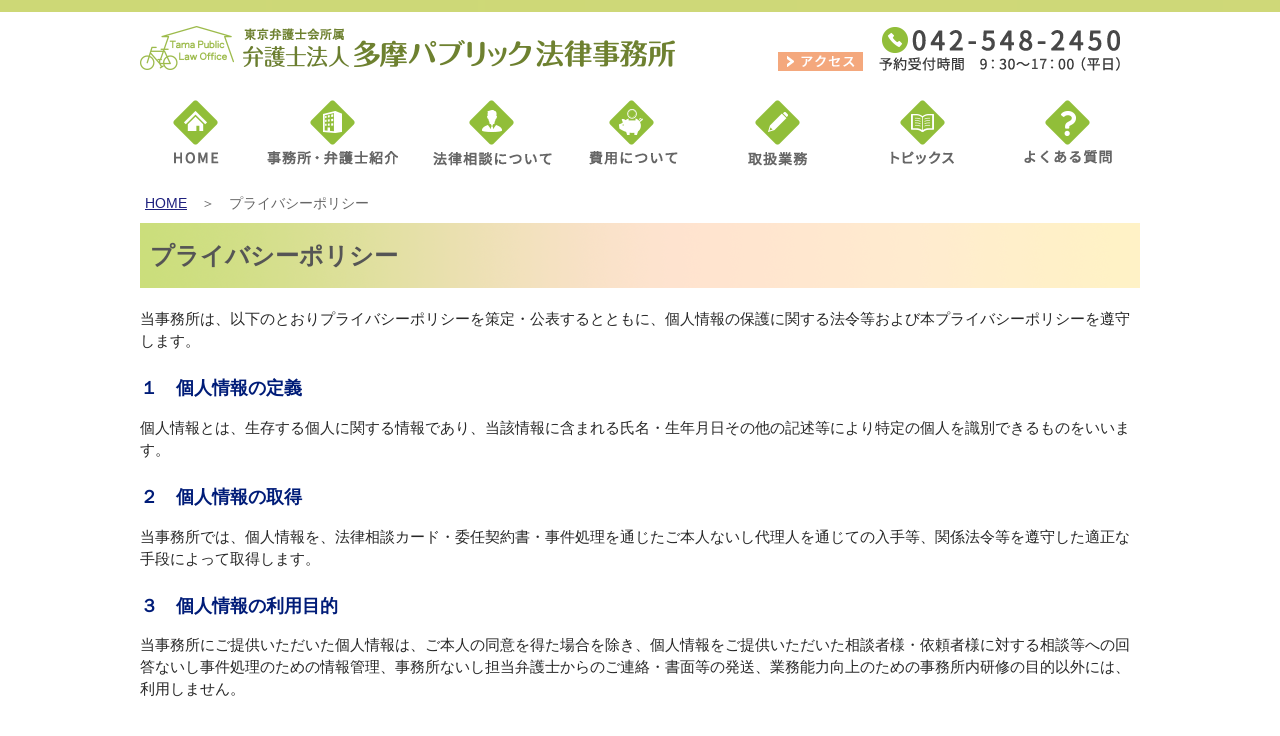

--- FILE ---
content_type: text/html
request_url: https://www.tamapb-law.jp/pp.html
body_size: 4199
content:
<!doctype html>
<html>
<head>
<meta charset="utf-8">
<!-- ビューポートの設定 -->
<meta name="viewport" content="width=device-width,initial-scale=1">
<title>多摩パブリック法律事務所【プライバシーポリシー】</title>
<link href="css/navi.css" rel="stylesheet" type="text/css">
<link href="css/style.css" rel="stylesheet" type="text/css">
<link href="css/style_naka.css" rel="stylesheet" type="text/css">
<!-- drawer.css -->
<link rel="stylesheet" href="css/drawer.min.css">
<!-- jquery & iScroll -->
<script src="https://ajax.googleapis.com/ajax/libs/jquery/1.11.3/jquery.min.js"></script>
<script src="https://cdnjs.cloudflare.com/ajax/libs/iScroll/5.2.0/iscroll.min.js"></script>
<!-- drawer.js -->
<script src="https://cdnjs.cloudflare.com/ajax/libs/drawer/3.2.2/js/drawer.min.js"></script>
<script src="https://cdnjs.cloudflare.com/ajax/libs/twitter-bootstrap/3.3.7/js/bootstrap.min.js"></script>
<script>
var ua = navigator.userAgent;
if (ua.indexOf('iPhone') < 0 && ua.indexOf('Android') < 0) { $('a[href^="tel:"]').css('cursor', 'default').click(function (event) { event.preventDefault(); }); } </script>
<script>
$(document).ready(function() {
  var pagetop = $('.pagetop');
    $(window).scroll(function () {
       if ($(this).scrollTop() > 30) {
            pagetop.fadeIn();
       } else {
            pagetop.fadeOut();
            }
       });
       pagetop.click(function () {
           $('body, html').animate({ scrollTop: 0 }, 300);
              return false;
   });
});
</script>
<script type="text/javascript">
//<![CDATA[
$(document).ready(function(){
　$(".profile_name").on("click", function() {
　　$(this).next().slideToggle(400);
　});
});
//]]>
</script>

<!-- ドロップダウンメニュー用 -->
<script>
(function($){
	$(function() {
		
		var ddmenu = '#globalNav';
		
		$('>ul>li',ddmenu).each(function(){
			
			$(this).hover(
				function(){
					$('>ul',this).stop(true,true).slideDown(200);
					$('img',this).stop(true,true).attr('src', $('img',this).attr("src").replace("_off.", "_on."));
				},
				function(){
					$('>ul',this).stop(true,true).slideUp(100);
					$('img',this).stop(true,true).attr('src', $('img',this).attr("src").replace("_on.", "_off."));
				}
			);
		});
		
	});
})(jQuery);
</script>
<!-- ドロップダウンメニュー用 -->
	
</head>

<body class="drawer drawer--right">

<header role="banner">
    <!-- ハンバーガーボタン -->
    <button type="button" class="drawer-toggle drawer-hamburger">
      <img src="img/navicon.png">
    </button>
    <!-- ナビゲーションの中身 -->
    <nav class="drawer-nav" role="navigation">
      <ul class="drawer-menu">
       <li><a class="drawer-menu-item" href="index.html">HOME</a></li>
        
		  <li class="drawer-dropdown">
<a class="drawer-menu-item" href="office.html" data-toggle="dropdown" role="button" aria-expanded="false">事務所・弁護士紹介<span class="drawer-caret"></span></a>
<ul class="drawer-dropdown-menu">
<li><a class="drawer-dropdown-menu-item" href="office.html#01">事務所について</a></li>
<li><a class="drawer-dropdown-menu-item" href="office.html#02">弁護士紹介</a></li>

</ul>
</li>		  
		  
        <li class="drawer-dropdown">
<a class="drawer-menu-item" href="soudan.html" data-toggle="dropdown" role="button" aria-expanded="false">法律相談について<span class="drawer-caret"></span></a>
<ul class="drawer-dropdown-menu">
<li><a class="drawer-dropdown-menu-item" href="soudan.html#00">法律相談のご案内</a></li>
<li><a class="drawer-dropdown-menu-item" href="soudan.html#01">法律相談日程</a></li>
<li><a class="drawer-dropdown-menu-item" href="soudan.html#02">法律相談のコツ</a></li>
</ul>
</li>
		  
		  <li><a class="drawer-menu-item" href="price.html">費用について</a></li>
		  <li><a class="drawer-menu-item" href="works.html">取扱業務</a></li>
		  
		  <li class="drawer-dropdown">
<a class="drawer-menu-item" href="topics.html" data-toggle="dropdown" role="button" aria-expanded="false">トピックス<span class="drawer-caret"></span></a>
<ul class="drawer-dropdown-menu">
<li><a class="drawer-dropdown-menu-item" href="topics.html">お知らせ</a></li>
<li><a class="drawer-dropdown-menu-item" href="column.html">コラム</a></li>
	<li><a class="drawer-dropdown-menu-item" href="recruit.html">採用情報</a></li>
	<li><a class="drawer-dropdown-menu-item" href="http://tamapb.blog.fc2.com/" target="_blank">多摩パブログ</a></li>
</ul>
</li>
		  
		  <li><a class="drawer-menu-item" href="qa.html">よくある質問</a></li>
		  <li><a class="drawer-menu-item" href="http://www.tamapb-law.jp/mailform/index.php">ご予約相談フォーム</a></li>
		  <li><a class="drawer-menu-item" href="access.html">アクセス</a></li>
		  <li><a class="drawer-menu-item" href="pp.html">プライバシーポリシー</a></li>

      </ul>
    </nav>
  </header>
  <main role="main">
</main>


<div id="wrapper">
<div id="all">
	<!-- ヘッダーここから -->
  <div id="header">
	<div id="header_01"><a href="index.html"><img class="img" src="img/rogo.png" alt="" width="545" height="49"/></a></div>
	<div id="header_02"><a href="access.html"><img src="img/access.png" width="85" height="19" alt=""/></a></div>
	<div id="header_03"><a href="tel:042-548-2450"><img src="img/tel.png" alt="" width="247" height="49"/></a></div>
    </div>
	<!-- ヘッダーここまで -->
	
	<!-- メニューここから -->
<div id="menu">
	
	<div id="globalNav">
    <ul>
        <li>
            <a href="index.html"><img src="img/menu01.png" alt="HOME" /></a>
        </li>
        <li>
            <a href="office.html"><img src="img/menu02.png" alt="事務所・弁護士紹介" /></a>
			<ul>
                <li><a href="office.html#01">事務所について</a></li>
                <li><a href="office.html#02">弁護士紹介</a></li>
            </ul>
        </li>
        <li>
            <a href="soudan.html"><img src="img/menu03.png" alt="法律相談について" /></a>
            <ul>
				<li><a href="soudan.html#00">法律相談のご案内</a></li>
				<li><a href="soudan.html#01">法律相談日程</a></li>
                <li><a href="soudan.html#02">法律相談のコツ</a></li>
            </ul>
        </li>
        <li>
            <a href="price.html"><img src="img/menu04.png" alt="費用について" /></a>       
        </li>
		<li>
            <a href="works.html"><img src="img/menu05.png" alt="取扱業務" /></a>       
        </li>
		<li>
            <a href="topics.html"><img src="img/menu06.png" alt="トピックス" /></a>
            <ul>
				<li><a href="topics.html">お知らせ</a></li>
				<li><a href="recruit.html">採用情報</a></li>
				<li><a href="http://tamapb.blog.fc2.com/" target="_blank">ブログ・コラム</a></li>
            </ul>
        </li>
		<li>
            <a href="qa.html"><img src="img/menu07.png" alt="よくある質問" /></a>       
        </li>
    </ul>
</div>
	  
  </div>
<!-- メニューここまで -->
	
	<!-- パンくずリストここから -->
	<div id="bread"><a href="index.html">HOME</a>　＞　プライバシーポリシー</div>
	<!-- パンくずリストここまで -->
	
	<!-- タイトルここから -->
	<div class="title">プライバシーポリシー</div>
	<!-- タイトルここまで -->
	
	
	<!-- メイン内容ここから -->
	<div class="main_naka">
		
	<div class="textbox">当事務所は、以下のとおりプライバシーポリシーを策定・公表するとともに、個人情報の保護に関する法令等および本プライバシーポリシーを遵守します。</div>
	<div class="textbox"><h3>１　個人情報の定義</h3>個人情報とは、生存する個人に関する情報であり、当該情報に含まれる氏名・生年月日その他の記述等により特定の個人を識別できるものをいいます。</div>
	<div class="textbox">
	  <h3>２　個人情報の取得</h3>
	  当事務所では、個人情報を、法律相談カード・委任契約書・事件処理を通じたご本人ないし代理人を通じての入手等、関係法令等を遵守した適正な手段によって取得します。</div>
	<div class="textbox">
	  <h3>３　個人情報の利用目的</h3>
	  当事務所にご提供いただいた個人情報は、ご本人の同意を得た場合を除き、個人情報をご提供いただいた相談者様・依頼者様に対する相談等への回答ないし事件処理のための情報管理、事務所ないし担当弁護士からのご連絡・書面等の発送、業務能力向上のための事務所内研修の目的以外には、利用しません。</div>
	<div class="textbox">
	  <h3>４　個人情報の第三者提供</h3>
	  当事務所では、ご本人の同意を得た場合または個人情報の保護に関する法律第２３条第１項各号に該当する場合を除き、当事務所が保有する個人情報を第三者に提供しません。</div>
	<div class="textbox">
	  <h3>５　個人情報の安全管理</h3>
	  当事務所では、保有する個人情報を、事務所内の運営体制および従業員の教育を通じて、適切に管理し、個人情報の漏洩・滅失・毀損等に対する予防措置を講じます。
当事務所が、保有する個人情報の処理を外部に委託する場合には、漏洩や再提供を行わないよう契約により義務付け、適切な管理をします。</div>
	<div class="textbox">
	  <h3>６　個人情報の開示・訂正・利用停止等</h3>
	  当事務所では、保有する個人情報について、開示・訂正・追加・利用停止・削除または第三者提供の停止の申し出があった場合には、依頼者様等ご本人であることを確認の上、個人情報保護法の定めに従い、誠実かつ速やかに対応します。</div>
	</div>
	
	</div>
	<!-- メイン内容ここまで -->
	
	
	
	<!-- フッターここから -->
	<div id="footer">
	  <div id="footer_box">
	    <div id="footer_text">
	      <div style="margin-bottom: 10px;"><a href="index.html">HOME</a><img src="img/footer_menu_line.png" width="21" height="14" alt=""/><a href="office.html">事務所・弁護士紹介</a><img src="img/footer_menu_line.png" width="21" height="14" alt=""/><a href="soudan.html">法律相談について</a><img src="img/footer_menu_line.png" width="21" height="14" alt=""/><a href="price.html">費用について</a><img src="img/footer_menu_line.png" width="21" height="14" alt=""/><a href="works.html">取扱業務</a><img src="img/footer_menu_line.png" width="21" height="14" alt=""/><a href="topics.html">トピックス</a><img src="img/footer_menu_line.png" width="21" height="14" alt=""/><a href="qa.html">よくある質問</a></div>
	      <div style="margin-bottom: 10px;"><a href="soudan.html#01">法律相談のコツ</a><img src="img/footer_menu_line.png" width="21" height="14" alt=""/><a href="http://www.tamapb-law.jp/mailform/index.php" target="_blank">ご予約相談フォーム</a></div>
	      <div style="margin-bottom: 10px;"><a href="pp.html"><img src="img/footer_pp.png" width="186" height="14" alt=""/></a><a href="access.html"><img src="img/footer_access.png" width="77" height="14" alt=""/></a></div>
	      <div>
	        <table border="0" cellspacing="0">
	          <tbody>
	            <tr>
	              <td><strong>弁護士法人 多摩パブリック法律事務所</strong></td>
	              <td>&nbsp;</td>
	              <td>〒190－0012　東京都立川市曙町２丁目３４番７号ファーレイーストビル２階<br>
                  TEL：042-548-2422　FAX：042-548-2437</td>
                </tr>
              </tbody>
            </table>
	      </div>
	    </div>
	  </div>
	</div>
	<!-- フッターここまで -->
	
	</div>
	
<!-- ドロワーメニューの利用宣言 -->
  <script>
    $(document).ready(function() {
    $('.drawer').drawer();
  });
  </script>
<!-- ドロワーメニューの利用宣言 -->

<!-- トップへ戻るボタン -->
<p class="pagetop"><a href="#wrap"><img src="img/up.png" width="40" height="40" alt=""/></a></p>
<!-- トップへ戻るボタン -->

</body>
</html>


--- FILE ---
content_type: text/css
request_url: https://www.tamapb-law.jp/css/navi.css
body_size: 421
content:
@charset "utf-8";
/* CSS Document */

#globalNav {
    width: 980px;
    margin: 0 auto;
}

#globalNav ul {
	margin: 0;
	padding: 0;
	list-style: none;
	z-index: 1000;
}

#globalNav ul li {
	margin: 0;
	padding: 0;
    float: left;
    position: relative;
}

#globalNav ul li a {
	width: 160px;
}

#globalNav ul li a img {
	width: 100%;
	height: auto;
}

#globalNav ul li ul {
	margin: 0;
	padding: 0;
    display: none;
    position: absolute;
    top: 72px;
    left: 0;
}
#globalNav ul li ul li {
	margin: 0;
	padding: 0;
    float: none;
    font-size: 14px;
    line-height: 0;
}
#globalNav ul li ul li a {
	margin: 0;
	padding: 0;
    display: block;
    width: 155px;
    color: #222;
    padding: 10px 5px;
    background: #ffc299;
    line-height: normal;
    border-top: 1px solid #ffffff;
    text-decoration: none;
    text-align: center;
}
#globalNav ul li ul li a:hover {
    color: #666;
    background: #ffd7bb;
}


--- FILE ---
content_type: text/css
request_url: https://www.tamapb-law.jp/css/style.css
body_size: 1644
content:
@charset "utf-8";
/* CSS Document */

body {
  margin: 0;
  padding: 0;
  font-size: 100%;
  color: #272727;
  font-family: Arial, Helvetica, sans-serif;
  background: url('../img/header_back.png') 0 0 no-repeat;
  background-size: cover;
  background-color: #fff;
}

a:hover img {
  opacity: 0.6;
  filter: alpha(opacity=60);
	transition: .3s;
}

a {
	color: #1E207E;
	text-decoration: underline;
	-webkit-transition: .2s;
	-moz-transition: .2s;
	-o-transition: .2s;
	-ms-transition: .2s;
	transition: .2s;
}
 
a:hover {
	color: #707ACC;
}

header{
	display:none;
}

#wrapper {
	width: 100%;
	margin: 12px 0 0;
	background-color: #fff;
}

#all {
	width: 1000px;
	margin: 0 auto;
}

#header {
	width: 1000px;
	display: flex;
	flex-direction: row;
	flex-wrap: wrap;
	padding-top: 10px;
	padding-bottom: 25px;
}

#header_01 {
	width: 545px;
}

#header_02 {
	width: 178px;
	height: 19px;
	padding-top: 30px;
	padding-right: 10px;
	text-align: right;
}

#header_03 {
	width: 247px;
}

#bread {
	padding: 20px 0 10px 5px;
	font-size: 85%;
	color: #666;
}

#menu {
	margin: 0 auto;
	width: 980px;
	height: 75px;
}


.mainimg01 {
	width: 1000px;
	height: 346px;
	background-image: url(../img/mainimg04.png);
	margin: 0;
	padding: 0;
	line-height: 0;
}

.mainimg02 {
	width: 1000px;
	overflow: hidden;
	background-image: url(../img/mainimg02.png);
	background-repeat: no-repeat;
	background-position: right top;
	margin-bottom: 20px;
}

.mainleft {
	width: 680px;
	float: left;
}

.mainright {
	width: 300px;
	float: right;
	text-align: right;
	padding-top: 90px;
	padding-right: 12px;
}

.mainimg03 {
	display: none;
}

.news_text {
	width: 655px;
	margin-top: 15px;
	margin-bottom: 15px;
	line-height: 1.5em;
}


#footer {
	width: 100%;
	background-color: #9cbc5e;
}
#footer_box {
	width: 1000px;
	margin: 0 auto;
	background-image: url(../img/footer_backimg.png);
	background-repeat: no-repeat;
	background-position: bottom;
}
#footer_text {
	font-size: 90%;
	line-height: 1.3em;
	padding-top: 30px;
	padding-bottom: 30px;
	color: #fff;
}

#footer_text a {
	text-decoration:none;
	color: #fff;
}
#footer_text a:hover {
	text-decoration: underline;
	color: #fff;
}

.title {
	background-image: url(../img/title_back.png);
	width: 980px;
	height: 18px;
	padding: 17px 10px 30px 10px;
	font-size: 24px;
	font-weight: bold;
	color: #555;
	margin-bottom: 20px;
}

.textbox {
	width: auto;
	font-size: 95%;
	line-height: 1.5em ;
	margin-bottom: 25px;
}

/* トップに戻るボタン */
.pagetop {
	display: none;
	position: fixed;
	bottom: 10px;
	right: 15px;
}

.icon_topics {
	width: 95px;
	padding: 2px 3px 2px 3px;
	text-align: center;
	background-color: #4587E1;
	color: #fff;
	font-weight: bold;
	font-size: 11px;
}
.icon_soudan {
	width: 95px;
	padding: 2px 3px 2px 3px;
	text-align: center;
	background-color: #1953A2;
	color: #fff;
	font-weight: bold;
	font-size: 11px;
}
.icon_colum {
	width: 95px;
	padding: 2px 3px 2px 3px;
	text-align: center;
	background-color: #EB8041;
	color: #fff;
	font-weight: bold;
	font-size: 11px;
}
.icon_bengoshi {
	width: 95px;
	padding: 2px 3px 2px 3px;
	text-align: center;
	background-color: #92BF39;
	color: #fff;
	font-weight: bold;
	font-size: 11px;
}
.icon_recruit {
	width: 95px;
	padding: 2px 3px 2px 3px;
	text-align: center;
	background-color: #709C1A;
	color: #fff;
	font-weight: bold;
	font-size: 11px;
}

.movie {
	width: 560px;
	height: 315px;
	margin: 0 auto;
}
.movie_text {
	width: 560px;
	margin: 0 auto;
	padding-top: 10px;
	padding-bottom: 25px;
	font-weight: bold;
	color: #04245C;
	text-align: center;
}


/* ウィンドウ幅が0?768pxの場合に適用するCSS */
@media screen and ( max-width:768px )
{
	header{
	display:block;
}
	
    #menu {
		display: none ;
	}
	
	#all {
		width: auto;
		margin-left: 8px;
		margin-right: 8px;
	}
	
	#header{
	width: auto;
	display: block;
	padding: 10px 5px 25px;
}
	
	#header_01 {
	width: auto;
}
	
	#header_02 {
		width: auto;
		padding: 5px 5px 5px 0;
	}
	
	#header_03 {
		width: auto;
		text-align: center;
		padding-right: 5px;
	}
	
	.mainimg01 {
		display: none ;
	}
	
	.mainimg02 {
		width: auto;
		background-image: url(../img/none.png);
	}
	
	.mainimg03 {
		display: block ;
		background:#fff url(../img/mainimg03.png) no-repeat center center;
		background-size:contain;
		margin-bottom: 25px;
	}
	
	.mainleft {
		width: auto;
		float: none;
	}

	.mainright {
		width: auto;
		float: none;
		text-align: center;
		padding-top: 30px;
	}
	
	.news_text {
	width: auto;
	margin-top: 15px;
	margin-bottom: 15px;
	line-height: 1.5em;
}
	
	.img
{
	max-width: 100% ;		/* 横幅の90% */
	height: auto ;			/* 縦幅を自動調整 */
}
	
	.title {
	background-image: url(../img/title_back.png);
	width: auto;
	height: 18px;
	padding: 17px 10px 30px 10px;
	font-size: 24px;
	font-weight: bold;
	color: #555;
	margin-bottom: 20px;
}
	
#footer_box {
	width: auto;
	margin-left: 8px;
	margin-right: 8px;
	background-image: url(../img/footer_backimg.png);
	background-repeat: no-repeat;
	background-position: bottom;
}
	.movie {
	width: auto;
		height: 250px;
}
	.movie_text {
	width: auto;
	padding-top: 10px;
	padding-bottom: 25px;
		font-weight: bold;
	color: #04245C;
	text-align: center;
}
	
}


--- FILE ---
content_type: text/css
request_url: https://www.tamapb-law.jp/css/style_naka.css
body_size: 1152
content:
@charset "utf-8";
/* CSS Document */

h3 {
	color: #001C78;
}

.main_naka {
	width: 1000px;
	overflow: hidden;
	margin-bottom: 20px;
}

.sideleft {
	width: 750px;
	float: left;
}

.sideright {
	width: 210px;
	float: right;
	text-align: right;
}

.sideright a {
		text-decoration:none;
	    color: #fff;
}
.sideright a:hover {
		text-decoration: underline;
	    color: #fff;
}

.sidemenu {
	display: none;
}

.menu_bottun {
	width: 198px;
	padding: 6px;
	text-align: left;
	background-color: #FFB395;
	color: #fff;
	font-weight: bold;
	font-size: 16px;
	margin: 0 auto 10px auto;
}

.sub_title {
	display: inline-block;
	border-bottom: solid 3px #9dc454;
	font-size: 20px;
	font-weight: bold;
	padding-bottom: 5px;
	margin-bottom: 20px;
}

.profilebox {
	width: auto;
	font-size: 95%;
	line-height: 1.5em ;
	margin-bottom: 15px;
    background-color: #F2FDDC;
	padding: 6px;
}

.profile_name {
	border-bottom: dashed 2px #C8E58F;
	margin-bottom: 5px;
	padding-bottom: 5px;
	cursor: pointer;
	font-weight: bold;
	font-size: 16px;
	color: #002F83;
}

.profile_name:hover {
    text-decoration: underline;
	color: #002F83;
}
.profiletext {
        display: none;
        padding: 10px;
}

.qabox {
	width: auto;
	font-size: 95%;
	line-height: 1.5em ;
	margin-bottom: 25px;
    background-color: #FFECE6;
	padding: 6px;
}
.qa_title {
	border-bottom: dashed 2px #E5A98F;
	margin-bottom: 5px;
	padding-bottom: 5px;
	padding-left: 40px;
	cursor: pointer;
	font-weight: bold;
	font-size: 16px;
	color: #1E355F;
	background-image: url(../img/qa_q.png);
	background-repeat: no-repeat;
	background-position: left top;
	height: 40px;
	display: flex;
	align-items: center;
}
.qatext {
	display: none;
	margin-left: 1em;
	padding: 41px 10px 10px 10px;
	background-image: url(../img/qa_a.png);
	background-repeat: no-repeat;
	background-position: left top;
}

.topics_title {
font-size: 20px;
font-weight: bold;
color: #121D41;/*文字色*/
padding: 0.5em 0;/*上下の余白*/
border-top: solid 3px #1953A2;/*上線*/
border-bottom: solid 3px #1953A2;/*下線*/
margin-bottom: 20px;
}

.column_title {
font-size: 20px;
font-weight: bold;
color: #121D41;/*文字色*/
padding: 0.5em 0;/*上下の余白*/
border-top: solid 3px #EB8041;/*上線*/
border-bottom: solid 3px #EB8041;/*下線*/
margin-bottom: 20px;
}

.recruit_title {
font-size: 20px;
font-weight: bold;
color: #121D41;/*文字色*/
padding: 0.5em 0;/*上下の余白*/
border-top: solid 3px #709C1A;/*上線*/
border-bottom: solid 3px #709C1A;/*下線*/
margin-bottom: 20px;
}

.recruit_subtitle {
font-size: 18px;
font-weight: bold;
color: #041C6D;/*文字色*/
}

.flex{
  padding: 5px 0;
  display: flex;
  flex-direction: row;
  flex-wrap: wrap;
  justify-content: space-around;
}

.text_red {
	color: red;
	font-weight: bold;
}

.text_red2 {
	color: red;
}

.text_white {
	color: white;
}



/* ウィンドウ幅が0?768pxの場合に適用するCSS */
@media screen and ( max-width:768px )
{
	
	.main_naka {
		width: auto;
	}
	
	.sideleft {
		width: auto;
		float: none;
	}

	.sideright {
		display: none;
	}
	
	.sidemenu {
		display: block;
		text-align: center;
		padding-top: 10px;
		padding-bottom: 25px;
	}
	
	.sidemenu a {
		text-decoration:none;
	    color: #fff;
	}
	.sidemenu a:hover {
		text-decoration: underline;
	    color: #fff;
	}
	
}
